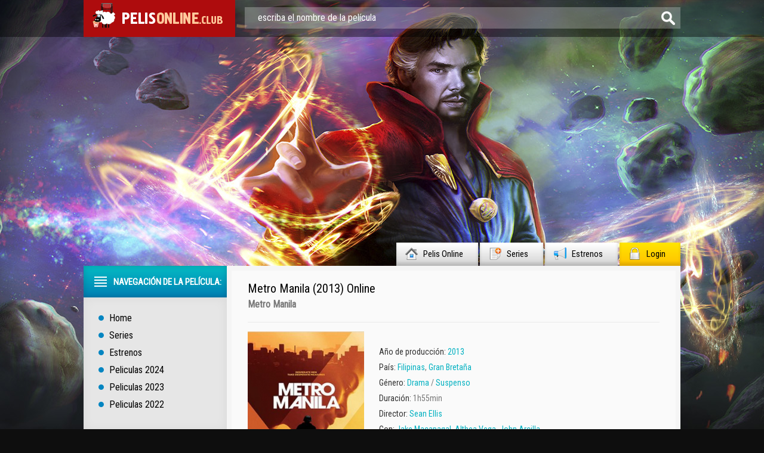

--- FILE ---
content_type: text/html; charset=utf-8
request_url: https://pelisonline.club/1650-metro-manila-2013.html
body_size: 9486
content:
<!DOCTYPE html PUBLIC "-//W3C//DTD XHTML 1.0 Transitional//EN" "http://www.w3.org/TR/xhtml1/DTD/xhtml1-transitional.dtd">
<html xmlns="http://www.w3.org/1999/xhtml"  lang="it-it">
<head>
	<meta http-equiv="X-UA-Compatible" content="IE=edge" />
	<meta http-equiv="Content-Type" content="text/html; charset=utf-8" />
<title>Ver  Metro Manila (2013)  Online Pelicula Gratis </title>
<meta name="description" content="Óscar Rodríguez (Jake Macapagal, Posas) vive con su familia en la zona pobre de los campos de arroz en el Norte de Filipinas, donde la miseria y la escasez son los platos de cada día. Con la" />
<meta name="keywords" content="familia, Óscar, trabajo, Manila, parece, blindados, problemas, realidad, obstante, camiones, solución, estable, oscuras, envueltos, manipulaciones, padre, trata, encuentra, conductor, empleo" />
<meta name="generator" content="DataLife Engine (http://dle-news.ru)" />
<meta property="og:site_name" content="Peliculas Online ver Estreno de Cine en Español  Gratis HD 2024" />
<meta property="og:type" content="article" />
<meta property="og:title" content="Metro Manila (2013)" />
<meta property="og:url" content="https://pelisonline.club/1650-metro-manila-2013.html" />
<meta property="og:image" content="https://pelisonline.club/uploads/posts/2015-12/medium/1449003034_20331768.jpg" />
<link rel="search" type="application/opensearchdescription+xml" href="https://pelisonline.club/engine/opensearch.php" title="Peliculas Online ver Estreno de Cine en Español  Gratis HD 2024" />
<link rel="alternate" type="application/rss+xml" title="Peliculas Online ver Estreno de Cine en Español  Gratis HD 2024" href="https://pelisonline.club/rss.xml" />
<script type="text/javascript" src="/engine/classes/min/index.php?charset=utf-8&amp;g=general&amp;19"></script>
<script type="text/javascript" src="/engine/classes/min/index.php?charset=utf-8&amp;f=engine/classes/highslide/highslide.js,engine/classes/masha/masha.js&amp;19"></script>
<link media="screen" href="/engine/editor/css/default.css" type="text/css" rel="stylesheet" />
        
	<link rel="stylesheet" href="/templates/pelisonline/css/style.css" type="text/css" />
	<!--[if lte IE 7]>
	<link rel="stylesheet" href="/templates/pelisonline/css/style-ie.css" type="text/css" />
	<![endif]-->
    <link rel="icon" href="/templates/pelisonline/images/favicon.ico" type="image/x-icon"> 
<link rel="shortcut icon" href="/templates/pelisonline/images/favicon.ico" type="image/x-icon">
	<link href='https://fonts.googleapis.com/css?family=Roboto+Condensed&subset=latin,cyrillic-ext,latin-ext,cyrillic' rel='stylesheet' type='text/css' />
	<script type="text/javascript" src="/templates/pelisonline/js/jquery.tcarusel.js"></script>
	<script type="text/javascript" src="/templates/pelisonline/js/jquery.ttabs.js"></script>
	<script type="text/javascript" src="/templates/pelisonline/js/jquery.cookie.js"></script>
	<script type="text/javascript" src="/templates/pelisonline/js/active.js"></script>
	
 
         <script src="//pelisonline.club/playerjs.js" type="text/javascript"></script>

    <meta name="google-site-verification" content="eXBUp4pClC6bbLLOayeL32whYRe_jrGEo576EbYdr-o" />
    <meta name="google-site-verification" content="xXm42y8cIWS4oRldJbMfxDYb4Cbq9nWQQt__S3tKDpA" />
    <meta name="msvalidate.01" content="63C4871EC3E514057456CD4047D819CB" />
    
    <!--чужие-->
    <meta name="google-site-verification" content="rrMfVoJA8cHkZPDDwbi-IqNQzlyeyPqvMZsGL7CSf00" />
    <meta name="google-site-verification" content="rl0c2zzgsSQdnzv7Z36SmeA0WC1PopHInQs3A_pyM7A" />
    <!--чужие-->
    
          <script>
if("pelis"+"onlin"+"e.club"!==document.domain){
document.write('<meta http-equiv="refresh" content="0; url=https://pelis'+'online.club/xfsearch/year/2018/">');
}</script>

    <meta name="google-site-verification" content="aqm4KyjF9S5EuV4ChvlZuBOnNL0-Epw_0cKGaJJcQ4g" />
    <meta name="google-site-verification" content="8Rsha80wFfzC_xohyERbJ4sl5COswZCuc_ypOVQ2w_8" />
    <meta name="google-site-verification" content="rUtPpj6JToUPbwgUVJKXqa7Bks6svELN0PReMYWfbf4" />
    <meta name="google-site-verification" content="ya_sbrZPRc4B7JzYcnIA3Hjc4FixUGjCit3iVzK4hFc" />
    
    </head>
<body>
<script type="text/javascript">
<!--
var dle_root       = '/';
var dle_admin      = '';
var dle_login_hash = '';
var dle_group      = 5;
var dle_skin       = 'pelisonline';
var dle_wysiwyg    = '1';
var quick_wysiwyg  = '1';
var dle_act_lang   = ["Yes", "No", "Enter", "Cancel", "Save", "Delete", "Loading. Please, wait..."];
var menu_short     = 'Quick edit';
var menu_full      = 'Full edit';
var menu_profile   = 'View profile';
var menu_send      = 'Send message';
var menu_uedit     = 'Admin Center';
var dle_info       = 'Information';
var dle_confirm    = 'Confirm';
var dle_prompt     = 'Enter the information';
var dle_req_field  = 'Please fill in all the required fields';
var dle_del_agree  = 'Are you sure you want to delete it? This action cannot be undone';
var dle_spam_agree = 'Are you sure you want to mark the user as a spammer? This will remove all his comments';
var dle_complaint  = 'Enter the text of your complaint to the Administration:';
var dle_big_text   = 'Highlighted section of text is too large.';
var dle_orfo_title = 'Enter a comment to the detected error on the page for Administration ';
var dle_p_send     = 'Send';
var dle_p_send_ok  = 'Notification has been sent successfully ';
var dle_save_ok    = 'Changes are saved successfully. Refresh the page?';
var dle_reply_title= 'Reply to the comment';
var dle_tree_comm  = '0';
var dle_del_news   = 'Delete article';
var allow_dle_delete_news   = false;
var dle_search_delay   = false;
var dle_search_value   = '';
hs.graphicsDir = '/engine/classes/highslide/graphics/';
hs.outlineType = 'rounded-white';
hs.numberOfImagesToPreload = 0;
hs.showCredits = false;
hs.align = 'center';
hs.transitions = ['expand', 'crossfade']; 

hs.lang = { loadingText : 'Loading...', playTitle : 'Watch slideshow (space) ', pauseTitle:'Pause', previousTitle : 'Previous image', nextTitle :'Next Image',moveTitle :'Move', closeTitle :'Close (Esc)',fullExpandTitle:'Enlarge to full size',restoreTitle:'Click to close image. Click and hold to move.',focusTitle:'Focus',loadingTitle:'Click to cancel'
};
hs.slideshowGroup='fullnews'; hs.addSlideshow({slideshowGroup: 'fullnews', interval: 4000, repeat: false, useControls: true, fixedControls: 'fit', overlayOptions: { opacity: .75, position: 'bottom center', hideOnMouseOut: true } });

jQuery(function($){
FastSearch();
});
//-->
</script>
<div class="top-line">
	<div class="top-line2">
		<a href="/" class="logo"></a>
		<div class="search-block">
			<form method="post"  action='' style="margin: 0;padding: 0;">
				<input type="hidden" name="do" value="search"><input type="hidden" name="subaction" value="search" />
				<input name="story" type="text" class="form-text" id="story" value="escriba el nombre de la película" onblur="if(this.value=='') this.value='escriba el nombre de la película';" onfocus="if(this.value=='escriba el nombre de la película') this.value='';" title="Escriba su consulta y pulse Intro" />
				<input type="image" src="/templates/pelisonline/images/form-search.png" value="buscar!" border="0" class="form-search" alt="buscar!">
			</form>
		</div>
	</div>
</div>
<div class="footer-background">
<div class="main-center-block">
	<div class="head-block">
		
	</div>
	<div class="top-menu">
        <a href="/">Pelis Online<img src="/templates/pelisonline/images/top-menu1.png" alt="Pelis online" /></a>
		<a href="/series/">Series<img src="/templates/pelisonline/images/top-menu2.png" alt="Series" /></a>
		<a href="/estrenos/">Estrenos<img src="/templates/pelisonline/images/top-menu3.png" alt="Estrenos de cine" /></a>
		<a href="#" class="login-open">Login<img src="/templates/pelisonline/images/top-menu4.png" alt="" /></a>
		
	</div>
	<div style="position: relative;">

<div class="login-block">
	<form method="post" action="">
		<div class="login-line">
			<div class="login-line-title">Логин:</div>
			<input name="login_name" type="text" class="login-input-text" title="Ваше имя на сайте" />
		</div>
		<div class="login-line">
			<div class="login-line-title">Пароль:</div>
			<input name="login_password" type="password" class="login-input-text" title="Ваш пароль" />
		</div>
		<div style="clear: both;"></div>
		<input onclick="submit();" type="submit" class="enter" value="Войти" /><input name="login" type="hidden" id="login" value="submit" />
		<div class="reg-link">
			<a href="https://pelisonline.club/index.php?do=register" title="регистрация на сайте">Регистрация</a> / 
			<a href="https://pelisonline.club/index.php?do=lostpassword" title="регистрация на сайте">Забыл все?</a>
		</div>
		
		<div class="login-soc">
			<div class="login-soc-title">
				Войти через:
			</div>
			<a href="" class="login-soc1" target="_blank"></a>
			<a href="" class="login-soc2" target="_blank"></a>
			<a href="" class="login-soc3" target="_blank"></a>
			<a href="" class="login-soc4" target="_blank"></a>
			<a href="" class="login-soc5" target="_blank"></a>
			<a href="" class="login-soc6" target="_blank"></a>
			<div style="clear: both;"></div>
		</div>
		
	</form>
	<div style="clear: both;"></div>
	<div class="login-close"></div>
</div>
</div>
	
	<div class="content-block">
		<div class="left-col">
			<div class="left-menu">
				<div class="left-menu-title">
Navegación de la película:
				</div>
				<div class="left-menu-main">
                    <a href="/">Home</a>
					<a href="/series/">Series</a>
                    <a href="/estrenos/">Estrenos</a>
					<a href="/xfsearch/2024/">Peliculas 2024</a>
                    	<a href="/xfsearch/2023/">Peliculas 2023</a>
                    <a href="/xfsearch/2022/">Peliculas 2022</a>
				</div>
				<div class="menu-janr">
					<div class="menu-janr-title">
						Generos :
					</div>
					<div class="menu-janr-content">
						   <a href="/accion/">Acción</a>
                <a href="/adolecentes/">Adolecentes</a>
                <a href="/animacion-e-infantil/">Animación e Infantil</a>
                <a href="/aventura/">Aventura</a>
                
                <a href="/biografia/">Biografía</a>
                <a href="/ciencia-ficcion/">Ciencia Ficción</a>
                <a href="/comedia/">Comedia</a>
                <a href="/crimen/">Crimen</a>
                <a href="/deporte/">Deporte</a>
                <a href="/documental/">Documental</a>
                <a href="/drama/">Drama</a>
              
                        <a href="/familiar/">Familiar</a>
                <a href="/fantasia/">Fantasia</a>
                <a href="/guerra/">Guerra</a>
                <a href="/historicas/">Historicas</a>
                <a href="/misterio/">Misterio</a>
                <a href="/musical/">Musical</a>
         
                <a href="/recomendadas/">Recomendadas</a>
                <a href="/romance/">Romance</a>
                <a href="/superheroes/">Superheroes</a>
                <a href="/suspenso/">Suspenso</a>
                <a href="/terror/">Terror</a>
               
                <a href="/western/">Western</a>
                 <a href="/eroticas/">Eroticas +18</a>
					</div>
				</div>
				<div class="sort-menu">
					<div class="sort-menu-title">
						Películas por año:
					</div>
					<div class="sort-menu-content">
						<div class="sort-menu-block">
                             <a href="/xfsearch/2021/">Film 2021</a>
							<a href="/xfsearch/2020/">Film 2020</a>
                            <a href="/xfsearch/2019/">Film 2019</a>
							<a href="/xfsearch/2018/">Film 2018</a>
					
                          
						</div>
						<div class="sort-menu-block">
                            	<a href="/xfsearch/2017/">Film 2017</a>
						<a href="/xfsearch/2016/">Film 2016</a>
                              <a href="/xfsearch/2015/">Film 2015</a>
								<a href="/xfsearch/2014/">Film 2014</a>
                        
                        
						</div>
						<div style="clear: both;"></div>
					</div>
				</div>
				<div class="sort-menu">
					<div class="sort-menu-title">
						Películas por país:
					</div>
					<div class="sort-menu-content sort-menu-content2">
						<div class="sort-menu-block">
							
                            <a  href="/xfsearch/Italia/">Italia</a>
                <a  href="/xfsearch/Japón/">Japón</a>
                   <a  href="/xfsearch/Brasil/">Brasil</a>
                  <a  href="/xfsearch/Venezuela/">Venezuela</a>
                            <a  href="/xfsearch/Irlanda/">Irlanda</a>
                   <a  href="/xfsearch/Polonia/">Polonia</a>
                  <a  href="/xfsearch/Suiza/">Suiza</a>
                  <a  href="/xfsearch/Alemania/">Alemania</a>
                    <a  href="/xfsearch/Finlandia/">Finlandia</a>
                  <a  href="/xfsearch/Suecia/">Suecia</a>
                 <a  href="/xfsearch/Dinamarca/">Dinamarca</a>
               <a  href="/xfsearch/India/">India</a>
                               <a  href="/xfsearch/Russia/">Russia</a>
                 
               
						</div>
						<div class="sort-menu-block">
                             <a  href="/xfsearch/country/España/">Españolas</a>
                             <a  href="/xfsearch/country/Méjico/">Mexicanas</a>
							<a  href="/argentino/"> Argentino</a>
                 <a href="/colombianas/"> Colombianas </a>
                  <a  href="/chileno/"> Chileno</a>
                  <a  href="/peruanas/"> Peruanas</a>
                  <a  href="/venezolanas/"> Venezolanas</a> 
                <a  href="/xfsearch/Ee.uu./"> EE.UU.</a> 
                      <a  href="/xfsearch/Canadá/"> Canadá</a>   
                      <a  href="/xfsearch/Gran+Bretaña/"> Gran Bretaña</a>  
                 <a  href="/xfsearch/Australia/">Australia</a>
                    <a  href="/xfsearch/China/">China</a>
              <a  href="/xfsearch/Francia/">Francia</a>
                  
						</div>
						<div style="clear: both;"></div>
					</div>
				</div>
		
			</div>
			
			<div class="left-block">
				<div class="left-block-title">
					Las Mejores Películas del mes: <img src="/templates/pelisonline/images/left-comments-icon2.png" alt="" />
				</div>
				<div class="left-block-content">
					
					<div style="clear: both;"></div>
				</div>
			</div>
			<div class="left-block">
				<div class="left-block-title">
					Popular película:<img src="/templates/pelisonline/images/left-comments-icon3.png" alt="" />
				</div>
				<div class="left-block-content">
					<div class="trailer-news">
	<div class="trailer-news-image">
		<img src="https://pelisonline.club/uploads/posts/2024-06/medium/1719591633_6755859a22d99296dc7f6c38e7ab20cf.jpeg" alt="Mufasa: El rey león (2024)" />
		<a href="https://pelisonline.club/16692-mufasa-el-rey-leon-2024.html"></a>
	</div>
	<div class="trailer-news-title">
		<a href="https://pelisonline.club/16692-mufasa-el-rey-leon-2024.html">Mufasa: El rey león (2024)</a>
	</div>
</div><div class="trailer-news">
	<div class="trailer-news-image">
		<img src="https://pelisonline.club/uploads/posts/2024-06/medium/1719593574_880082e761497e62b8493ba1a3784496.jpg" alt="Odio el verano (2024)" />
		<a href="https://pelisonline.club/16738-odio-el-verano-2024.html"></a>
	</div>
	<div class="trailer-news-title">
		<a href="https://pelisonline.club/16738-odio-el-verano-2024.html">Odio el verano (2024)</a>
	</div>
</div><div class="trailer-news">
	<div class="trailer-news-image">
		<img src="https://pelisonline.club/uploads/posts/2024-06/medium/1719597789_a44b68ad9cf2d637289c529a2be5d923.jpg" alt="El llanto (2024)" />
		<a href="https://pelisonline.club/16776-el-llanto-2024.html"></a>
	</div>
	<div class="trailer-news-title">
		<a href="https://pelisonline.club/16776-el-llanto-2024.html">El llanto (2024)</a>
	</div>
</div><div class="trailer-news">
	<div class="trailer-news-image">
		<img src="https://pelisonline.club/uploads/posts/2024-06/medium/1719591565_0253625.jpg" alt="Culpa tuya (2024)" />
		<a href="https://pelisonline.club/16690-culpa-tuya-2024.html"></a>
	</div>
	<div class="trailer-news-title">
		<a href="https://pelisonline.club/16690-culpa-tuya-2024.html">Culpa tuya (2024)</a>
	</div>
</div><div class="trailer-news">
	<div class="trailer-news-image">
		<img src="https://pelisonline.club/uploads/posts/2024-06/medium/1719592094_111d0b6e2c7fab564ed378f60d4d349b.jpg" alt="Wicked (2024)" />
		<a href="https://pelisonline.club/16703-wicked-2024.html"></a>
	</div>
	<div class="trailer-news-title">
		<a href="https://pelisonline.club/16703-wicked-2024.html">Wicked (2024)</a>
	</div>
</div><div class="trailer-news">
	<div class="trailer-news-image">
		<img src="https://pelisonline.club/uploads/posts/2024-06/medium/1719593083_1ee9d9ecbe8fd8872a22b49480659fd9.jpg" alt="Vaiana 2 (2024)" />
		<a href="https://pelisonline.club/16725-vaiana-2-2024.html"></a>
	</div>
	<div class="trailer-news-title">
		<a href="https://pelisonline.club/16725-vaiana-2-2024.html">Vaiana 2 (2024)</a>
	</div>
</div><div class="trailer-news">
	<div class="trailer-news-image">
		<img src="https://pelisonline.club/uploads/posts/2024-06/medium/1719591746_3f2efc609e5e23d748f1d44231bf6b2f.jpg" alt="Deadpool y Lobezno (2024)" />
		<a href="https://pelisonline.club/16694-deadpool-y-lobezno-2024.html"></a>
	</div>
	<div class="trailer-news-title">
		<a href="https://pelisonline.club/16694-deadpool-y-lobezno-2024.html">Deadpool y Lobezno (2024)</a>
	</div>
</div><div class="trailer-news">
	<div class="trailer-news-image">
		<img src="https://pelisonline.club/uploads/posts/2024-06/medium/1719593655_e5f6feb85b6b7ccc55bde273514563f5.jpg" alt="Tu madre o la mía: Guerra de suegras (2024)" />
		<a href="https://pelisonline.club/16741-tu-madre-o-la-mia-guerra-de-suegras-2024.html"></a>
	</div>
	<div class="trailer-news-title">
		<a href="https://pelisonline.club/16741-tu-madre-o-la-mia-guerra-de-suegras-2024.html">Tu madre o la mía: Guerra de suegras (2024)</a>
	</div>
</div><div class="trailer-news">
	<div class="trailer-news-image">
		<img src="https://pelisonline.club/uploads/posts/2024-06/medium/1719591930_541b48022f7d2664b1f690595a582017.jpg" alt="Joker: Folie à Deux (2024)" />
		<a href="https://pelisonline.club/16698-joker-folie-a-deux-2024.html"></a>
	</div>
	<div class="trailer-news-title">
		<a href="https://pelisonline.club/16698-joker-folie-a-deux-2024.html">Joker: Folie à Deux (2024)</a>
	</div>
</div><div class="trailer-news">
	<div class="trailer-news-image">
		<img src="https://pelisonline.club/uploads/posts/2024-06/medium/1719592859_1055731.jpg" alt="The Witcher: Sirens Of The Deep (2024)" />
		<a href="https://pelisonline.club/16717-the-witcher-sirens-of-the-deep-2024.html"></a>
	</div>
	<div class="trailer-news-title">
		<a href="https://pelisonline.club/16717-the-witcher-sirens-of-the-deep-2024.html">The Witcher: Sirens Of The Deep (2024)</a>
	</div>
</div>
					<div style="clear: both;"></div>
					<a href="/estrenos/" class="more-trailer-link">Otras películas populares</a>
				</div>
			</div>
		</div>
		<div class="right-col">
			
			
			<div id='dle-content'><div class="full-news" itemscope itemtype="http://schema.org/Movie">
	<meta itemprop="duration" content="1h55min" />
	<meta itemprop="datePublished" content="2015-12-01" />
	<div class="main-news-shad">
		<div class="main-news-top">
			<div class="main-news-title">
				<h1 itemprop="name">Metro Manila (2013) Online</h1>  
			</div>
            
			
			<div class="main-news-title-original" itemprop="alternativeHeadline">
                <h3>Metro Manila  </h3>	
			</div>
			
			<div class="main-news-rating" itemtype="http://schema.org/aggregateRating">
		
            </div>
		</div>
		<div class="main-news-center">
			<div class="main-news-left">
				<div class="main-news-image">
					<img src="https://pelisonline.club/uploads/posts/2015-12/medium/1449003034_20331768.jpg" alt="Metro Manila (2013)" itemprop="image" />
				<div class="main-news-quality">4K</div>
                      
				</div>
                <a href="/descargar.php"  rel="nofollow"  target="_blank"    class="main-news-more">▼  DESCARGAR PELICULAS</a>
                <br>
                 <a href="/peliculas-online.php"  rel="nofollow"  target="_blank"    class="main-news-more">►  VER ONLINE GRATIS</a>
			</div>
        	<br>
            
            
			<div class="main-news-line-info">
                <div class="main-news-line boxshow">
                    </div>
				
				<div class="main-news-line boxshow">
					<i>Año de producción:</i> <a href="https://pelisonline.club/xfsearch/year/2013/">2013</a>
				</div>
				
				
				<div class="main-news-line">
					<i>País:  </i> <a href="https://pelisonline.club/xfsearch/country/Filipinas/">Filipinas</a>, <a href="https://pelisonline.club/xfsearch/country/Gran+Breta%C3%B1a/">Gran Bretaña</a>
				</div>
				
				<div class="main-news-line zap boxshow" itemprop="genre">
					<i>Género: </i> <a href="https://pelisonline.club/drama/">Drama</a> / <a href="https://pelisonline.club/suspenso/">Suspenso</a>
				</div>
				
				<div class="main-news-line">
					<i>Duración:</i> 1h55min
				</div>
				
                
                  	
				<div class="main-news-line">
					<i>Director: </i> <a href="https://pelisonline.club/xfsearch/director/Sean+Ellis/">Sean Ellis</a>
				</div>
				
                
                
                	
				<div class="main-news-line">
					<i>Con:</i> <a href="https://pelisonline.club/xfsearch/actors/Jake+Macapagal/">Jake Macapagal</a>, <a href="https://pelisonline.club/xfsearch/actors/Althea+Vega/">Althea Vega</a>, <a href="https://pelisonline.club/xfsearch/actors/John+Arcilla/">John Arcilla</a>
				</div>
				
                
				
				<div class="main-news-line">
					<i>Idiomas:</i>  Español - Latino - Castellano - Subtituladas
				</div>
				
				                <br><br><br><br>  <br><br><br><br>

                     
				<div class="main-news-fav">
					
			
				</div>
			</div>
			<div style="clear: both;height: 10px;"></div>
		<script type="text/javascript">(function() {
  if (window.pluso)if (typeof window.pluso.start == "function") return;
  if (window.ifpluso==undefined) { window.ifpluso = 1;
    var d = document, s = d.createElement('script'), g = 'getElementsByTagName';
    s.type = 'text/javascript'; s.charset='UTF-8'; s.async = true;
    s.src = ('https:' == window.location.protocol ? 'https' : 'http')  + '://share.pluso.ru/pluso-like.js';
    var h=d[g]('body')[0];
    h.appendChild(s);
  }})();</script>
<div class="pluso" data-background="transparent" data-options="big,square,line,horizontal,nocounter,theme=04" data-services="facebook,twitter,google,linkedin,blogger,digg,vkontakte,odnoklassniki" data-user="1286282807" data-lang="en"></div>
		</div>
		<div class="main-news-descr">
			<div class="main-news-descr-title">
				
			</div>
			<div class="main-news-descr-content" itemprop="description">
				<!--MBegin:https://pelisonline.club/uploads/posts/2015-12/1449003034_20331768.jpg|left--><a href="https://pelisonline.club/uploads/posts/2015-12/1449003034_20331768.jpg" rel="highslide" class="highslide"><img src="https://pelisonline.club/uploads/posts/2015-12/medium/1449003034_20331768.jpg" style="float:left;" alt='Metro Manila (2013)' title='Metro Manila (2013)'  /></a><!--MEnd-->Óscar Rodríguez (Jake Macapagal, Posas) vive con su familia en la zona pobre de los campos de arroz en el Norte de Filipinas, donde la miseria y la escasez son los platos de cada día. Con la intención de buscar un futuro mejor para él y su familia, Óscar y su esposa Mai (Althea Vega, Diablo), consideran oportuno trasladarse a la gran ciudad de Manila. Pero la ajetreada y bulliciosa población pronto les abruma, ya que están acostumbrados a una vida mucho más tranquila. Además, para empeorar su situación, se ven envueltos en oscuras manipulaciones.<br />El padre de familia encuentra un trabajo estable como conductor de camiones blindados, que parece una solución para sus problemas. No obstante, en realidad se trata  de un empleo con una elevadísima tasa de mortalidad debido a casusas que nadie termina de aclarar. Óscar necesita el dinero y tendrá que enfrentarse a los nuevos peligros que le traerán tanto su trabajo, como su nueva vida en Manila.<div style="clear: both;"></div>
			</div>
			<div class="descr-full">descripción completa</div>
		</div>

              <div class="tt-tabs tabs-full-news">
			<div class="index-tabs">
                <span>Metro Manila (2013) streaming</span>
			<span>Trailer</span>			
			</div>
			<div class="index-panel">
    
				<div class="tt-panel" itemprop="video" itemscope itemtype="http://schema.org/VideoObject">
					<div class="full-news-video" itemprop="embedHTML">
					
                        
                        				        <div id="pelis"></div>

<script>
    var player = new Playerjs({id:"pelis",  poster:"https://pelisonline.club/uploads/posts/2015-12/medium/1449003034_20331768.jpg", file:"https://pelisonline.club/Paramount.mp4", title:"Metro Manila (2013)"});
</script>
                        
                        
					</div>
					<div style="clear: both;"></div>
				</div>
				
				
				<div class="tt-panel">
					<div class="full-news-video">
						
                         <div class="video-player-plugin"><br /> <div class="session" namesession="Host"><br /><span namevideo="Trailer "><br /><iframe src="https://www.youtube.com/embed/TcUTdpTIrvo" width="560" height="315"  frameborder="0" allowfullscreen></iframe><br />    </span><br /><br />        </div><br /></div>
                        
					</div>
					<div style="clear: both;"></div>
				</div>
			
			</div>
		</div>
        
        
        
        
        
  
        <br>
		<div class="related-block">
			<div class="related-block-title">
               Si te gusta <b>Metro Manila (2013)</b>,  te recomendamos:
			</div>
			<div class="related-block-content">
				<div class="related-news">
	<div class="related-news-image">
		<a href="https://pelisonline.club/11406-buscando-el-norte.html">
			<img src="https://pelisonline.club/uploads/posts/2016-11/medium/1478802943_4.jpg" alt="Buscando el norte" />
		</a>
	</div>
	<div class="related-news-title">
		<a href="https://pelisonline.club/11406-buscando-el-norte.html">Buscando el norte</a>
	</div>
</div><div class="related-news">
	<div class="related-news-image">
		<a href="https://pelisonline.club/8093-blanka-2015.html">
			<img src="https://pelisonline.club/uploads/posts/2016-06/medium/1466248508_248135.jpg" alt="Blanka  (2015)" />
		</a>
	</div>
	<div class="related-news-title">
		<a href="https://pelisonline.club/8093-blanka-2015.html">Blanka  (2015)</a>
	</div>
</div><div class="related-news">
	<div class="related-news-image">
		<a href="https://pelisonline.club/7318-mi-unica-familia-2008.html">
			<img src="https://pelisonline.club/uploads/posts/2016-02/medium/1456716679_512602.jpg" alt="Mi única familia  (2008)" />
		</a>
	</div>
	<div class="related-news-title">
		<a href="https://pelisonline.club/7318-mi-unica-familia-2008.html">Mi única familia  (2008)</a>
	</div>
</div><div class="related-news">
	<div class="related-news-image">
		<a href="https://pelisonline.club/6555-kinatay-2009.html">
			<img src="https://pelisonline.club/uploads/posts/2016-02/medium/1454772168_00029415_kinatay-kinoplakat1.jpg" alt="Kinatay  (2009)" />
		</a>
	</div>
	<div class="related-news-title">
		<a href="https://pelisonline.club/6555-kinatay-2009.html">Kinatay  (2009)</a>
	</div>
</div><div class="related-news">
	<div class="related-news-image">
		<a href="https://pelisonline.club/5292-la-mitad-de-oscar-2010.html">
			<img src="https://pelisonline.club/uploads/posts/2016-01/medium/1452594961_19683465.jpg" alt="La Mitad de Óscar (2010)" />
		</a>
	</div>
	<div class="related-news-title">
		<a href="https://pelisonline.club/5292-la-mitad-de-oscar-2010.html">La Mitad de Óscar (2010)</a>
	</div>
</div><div class="related-news">
	<div class="related-news-image">
		<a href="https://pelisonline.club/4869-el-gran-vazquez-2010.html">
			<img src="https://pelisonline.club/uploads/posts/2016-01/medium/1452205568_20235302.jpg" alt="El Gran Vázquez (2010)" />
		</a>
	</div>
	<div class="related-news-title">
		<a href="https://pelisonline.club/4869-el-gran-vazquez-2010.html">El Gran Vázquez (2010)</a>
	</div>
</div><div class="related-news">
	<div class="related-news-image">
		<a href="https://pelisonline.club/3675-la-sirga-2012.html">
			<img src="https://pelisonline.club/uploads/posts/2015-12/medium/1450784029_20089454.jpg" alt="La Sirga (2012)" />
		</a>
	</div>
	<div class="related-news-title">
		<a href="https://pelisonline.club/3675-la-sirga-2012.html">La Sirga (2012)</a>
	</div>
</div><div class="related-news">
	<div class="related-news-image">
		<a href="https://pelisonline.club/3033-chimpanzee-2012.html">
			<img src="https://pelisonline.club/uploads/posts/2015-12/medium/1450296447_135781.jpg" alt="Chimpanzee (2012)" />
		</a>
	</div>
	<div class="related-news-title">
		<a href="https://pelisonline.club/3033-chimpanzee-2012.html">Chimpanzee (2012)</a>
	</div>
</div>
				<div style="clear: both;"></div>
			</div>
		</div>
	</div>
</div>
<div class="comments-block">
	<div class="comments-block-title">
	
	</div>
	<div class="comments-block-content">

		<div style="clear: both;"></div>
	
	</div>
</div>
<link rel="stylesheet" href="/templates/pelisonline/css/swiper.css" type="text/css" />
<script src="/templates/pelisonline/js/swiper.jquery.min.js"></script>
<script type="text/javascript">
	$(function(){
		
		$('.descr-full').click(function(){
			$('.main-news-descr-content').css({height:'auto'});
			$(this).hide();
		});
		
		$('.full-news-kadr br').remove();
		
	});
	
		var sliderImages = $('.full-news-kadr').find('img');
			
		// 
		sliderImages.each(function(){
			var sliderImagesSrc = $(this).attr('src');
			var sliderImagesTitle = $(this).attr('alt');
			var sliderImagesLink = $(this).parent('a').attr('href');
					
			if(sliderImagesLink == undefined) {
			// если просто картинка, без тумба
				$('.swiper-wrapper').append('<div class="swiper-slide"><a href="'+sliderImagesSrc+'" rel="highslide" class="highslide"><img src="'+sliderImagesSrc+'" alt="'+sliderImagesTitle+'" title="'+sliderImagesTitle+'" /></a></div>');
			} else {
			// если картинка с тумбом
				$('.swiper-wrapper').append('<div class="swiper-slide"><a href="'+sliderImagesLink+'" rel="highslide" class="highslide"><img src="'+sliderImagesSrc+'" alt="'+sliderImagesTitle+'" title="'+sliderImagesTitle+'" /></a></div>');
			}							
					
		});
	
	//
	
	
	var handleMatchMedia2 = function (mediaQuery) {
		if (mediaQuery.matches) {
			var swiper = new Swiper('.swiper-container', {
				pagination: '.swiper-pagination',
				slidesPerView: 2,
				spaceBetween: 10
			});
		} else {
			var swiper = new Swiper('.swiper-container', {
				pagination: '.swiper-pagination',
				slidesPerView: 3,
				spaceBetween: 30
			});
		}
	}
	mql2 = window.matchMedia('all and (max-width: 1100px)');

	handleMatchMedia2(mql2);
	mql2.addListener(handleMatchMedia2); 
	
	
    /*var swiper = new Swiper('.swiper-container', {
        pagination: '.swiper-pagination',
        slidesPerView: 3,
        spaceBetween: 30
    });*/
	
	$('.tt-tabs').ttabs();
	
</script></div>
			<div style="clear: both;"></div>
		</div>
		<div style="clear: both;"></div>
	</div>
	<div class="bottom-block">
		<div class="bottom-block-left">
			<div class="bottom-block-title">
				La mejor película del año
			</div>
			<div class="bottom-block-content">
				
				<div style="clear: both;"></div>
			</div>
		</div>
		<div class="bottom-block-right">
			<div class="bottom-block-title">
				Las últimas Nuevas películas insertadas
			</div>
			<div class="bottom-block-content">
				<div class="kino-news">
	<div class="kino-news-date">
		03.07.2024
	</div>
	<a href="https://pelisonline.club/16754-romper-el-circulo-2024.html" class="kino-news-title">
		Romper el círculo (2024)
	</a>
</div><div class="kino-news">
	<div class="kino-news-date">
		03.07.2024
	</div>
	<a href="https://pelisonline.club/16736-el-conde-de-montecristo-2024.html" class="kino-news-title">
		El conde de Montecristo (2024)
	</a>
</div><div class="kino-news">
	<div class="kino-news-date">
		03.07.2024
	</div>
	<a href="https://pelisonline.club/16740-los-hombres-lobo-2024.html" class="kino-news-title">
		Los hombres lobo (2024)
	</a>
</div><div class="kino-news">
	<div class="kino-news-date">
		03.07.2024
	</div>
	<a href="https://pelisonline.club/16727-solo-2024.html" class="kino-news-title">
		Solo (2024)
	</a>
</div><div class="kino-news">
	<div class="kino-news-date">
		03.07.2024
	</div>
	<a href="https://pelisonline.club/16732-fly-me-to-the-moon-2024.html" class="kino-news-title">
		Fly Me to the Moon (2024)
	</a>
</div>
				<div style="clear: both;"></div>
				
			</div>
		</div>
		<div style="clear: both;"></div>
	</div>
	<div class="footer">
		<div class="footer2">
			<div class="footer-menu">
				<div class="footer-menu-block">
                  	   <a href="/accion/">Acción</a>
                <a href="/adolecentes/">Adolecentes</a>
                <a href="/animacion-e-infantil/">Animación </a>
                <a href="/aventura/">Aventura</a>
                
                <a href="/biografia/">Biografía</a>
                <a href="/ciencia-ficcion/">Ciencia Ficción</a>
                     <a href="/romance/">Romance</a>
				</div>
				<div class="footer-menu-block">
				  
                    
                    
                     
               
              
                
                          
                     
                     
                    
                        
                     
                      
                     
                      
                      
                      
               
				</div>
			</div>
			<div class="footer-right">
				<div class="footer-text">
               
                    Ver Las Mejores Peliculas Online Del 2024-2025, En Este blog Podras Encontrar Estrenos de Cine Sin Cortes, disfruta de los mejores movies en HD gratis.Disfruta películas y programas en Internet o en tu Smart TV, consola de videojuegos, PC, Mac, dispositivo móvil, tableta.
				Peliculas OnLine y Descargas Gratis en Espanol, Castellano, Latino y Subtituladas.
                </div>
				<div class="footer-bottom">
					<div class="footer-soc">
					
                        
                     
                        
                        
					</div>
					<div class="footer-count">
					
					</div>
					<div class="footer-up"></div>
				</div>
				
			</div>
			<div style="clear: both;"></div>
		</div>
	</div>
</div>
</div>
<!--[if IE 6]>
<a href="https://www.microsoft.com/rus/windows/internet-explorer/worldwide-sites.aspx" class="alert"></a>
<![endif]-->
    
     
    
        <noindex>
<!-- Yandex.Metrika counter -->
<script type="text/javascript">
    (function (d, w, c) {
        (w[c] = w[c] || []).push(function() {
            try {
                w.yaCounter40989279 = new Ya.Metrika({
                    id:40989279,
                    clickmap:true,
                    trackLinks:true,
                    accurateTrackBounce:true
                });
            } catch(e) { }
        });

        var n = d.getElementsByTagName("script")[0],
            s = d.createElement("script"),
            f = function () { n.parentNode.insertBefore(s, n); };
        s.type = "text/javascript";
        s.async = true;
        s.src = "https://mc.yandex.ru/metrika/watch.js";

        if (w.opera == "[object Opera]") {
            d.addEventListener("DOMContentLoaded", f, false);
        } else { f(); }
    })(document, window, "yandex_metrika_callbacks");
</script>
<noscript><div><img src="https://mc.yandex.ru/watch/40989279" style="position:absolute; left:-9999px;" alt="" /></div></noscript>
<!-- /Yandex.Metrika counter -->
        
    </noindex>
    
<script defer src="https://static.cloudflareinsights.com/beacon.min.js/vcd15cbe7772f49c399c6a5babf22c1241717689176015" integrity="sha512-ZpsOmlRQV6y907TI0dKBHq9Md29nnaEIPlkf84rnaERnq6zvWvPUqr2ft8M1aS28oN72PdrCzSjY4U6VaAw1EQ==" data-cf-beacon='{"version":"2024.11.0","token":"498431e91fb54e6e9e6b4ee0931a0539","r":1,"server_timing":{"name":{"cfCacheStatus":true,"cfEdge":true,"cfExtPri":true,"cfL4":true,"cfOrigin":true,"cfSpeedBrain":true},"location_startswith":null}}' crossorigin="anonymous"></script>
</body>
</html>
<!-- DataLife Engine Copyright SoftNews Media Group (http://dle-news.ru) -->
